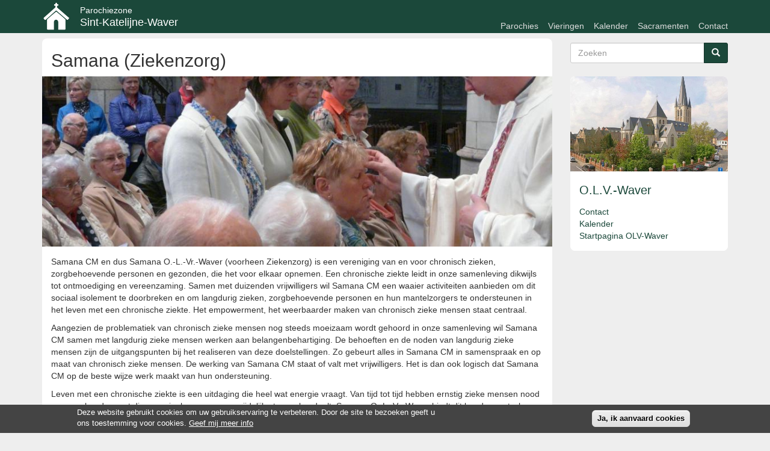

--- FILE ---
content_type: text/html; charset=utf-8
request_url: https://parochiesintkatelijnewaver.be/onze-lieve-vrouw-waver/samana-ziekenzorg
body_size: 8418
content:
<!DOCTYPE html>
<html lang="nl" dir="ltr" prefix="content: http://purl.org/rss/1.0/modules/content/ dc: http://purl.org/dc/terms/ foaf: http://xmlns.com/foaf/0.1/ og: http://ogp.me/ns# rdfs: http://www.w3.org/2000/01/rdf-schema# sioc: http://rdfs.org/sioc/ns# sioct: http://rdfs.org/sioc/types# skos: http://www.w3.org/2004/02/skos/core# xsd: http://www.w3.org/2001/XMLSchema#">
<head>
  <link rel="profile" href="http://www.w3.org/1999/xhtml/vocab" />
  <meta name="viewport" content="width=device-width, initial-scale=1.0">
  <meta http-equiv="Content-Type" content="text/html; charset=utf-8" />
<meta name="Generator" content="Drupal 7 (http://drupal.org)" />
<link rel="canonical" href="/onze-lieve-vrouw-waver/samana-ziekenzorg" />
<link rel="shortlink" href="/node/901" />
<link rel="shortcut icon" href="https://parochiesintkatelijnewaver.be/sites/default/files/favicon_0_0.ico" type="image/vnd.microsoft.icon" />
  <title>Samana (Ziekenzorg) | Sint-Katelijne-Waver</title>
  <link type="text/css" rel="stylesheet" href="https://parochiesintkatelijnewaver.be/sites/default/files/css/css_lQaZfjVpwP_oGNqdtWCSpJT1EMqXdMiU84ekLLxQnc4.css" media="all" />
<link type="text/css" rel="stylesheet" href="https://parochiesintkatelijnewaver.be/sites/default/files/css/css_vE-YJtRCjHyFDkcR4IipYiTBBvsYzl-_btrtncdQwTQ.css" media="all" />
<link type="text/css" rel="stylesheet" href="https://parochiesintkatelijnewaver.be/sites/default/files/css/css_KQEcO2TyyHHG5gNd6qpfQlpHBrILnYmhIz1HzFXXEZs.css" media="all" />
<link type="text/css" rel="stylesheet" href="https://parochiesintkatelijnewaver.be/sites/default/files/css/css_IF50wdMdjnLKEppaVmmvXinfMvkg9JOZ9nCBlXtV9Is.css" media="all" />
  <!-- HTML5 element support for IE6-8 -->
  <!--[if lt IE 9]>
    <script src="https://cdn.jsdelivr.net/html5shiv/3.7.3/html5shiv-printshiv.min.js"></script>
  <![endif]-->
  <script src="https://parochiesintkatelijnewaver.be/sites/default/files/js/js_X0SxtspRdzzDDjVDAVn0MloMvQ4Xgekb0Y6wenbBpdw.js"></script>
<script src="https://parochiesintkatelijnewaver.be/sites/default/files/js/js_e9C-Gx-hVjPApxxyLKwjmuIDb-d0ywB8JtD9JzJgCMk.js"></script>
<script src="https://parochiesintkatelijnewaver.be/sites/default/files/js/js_bZrma6REH41F4Q9eZihxRjRy08aEerJCkYoX2VLlG9s.js"></script>
<script src="https://parochiesintkatelijnewaver.be/sites/default/files/js/js_2lfZfa1wOLEvmWybgv6c3JaV_DfWSGMFAlf1F-v8Qgg.js"></script>
<script>var _paq = _paq || [];(function(){var u=(("https:" == document.location.protocol) ? "https://parochiesintkatelijnewaver.be/piwik/" : "http://parochiesintkatelijnewaver.be/piwik/");_paq.push(["setSiteId", "1"]);_paq.push(["setTrackerUrl", u+"matomo.php"]);_paq.push(["setDoNotTrack", 1]);_paq.push(["trackPageView"]);_paq.push(["setIgnoreClasses", ["no-tracking","colorbox"]]);_paq.push(["enableLinkTracking"]);var d=document,g=d.createElement("script"),s=d.getElementsByTagName("script")[0];g.type="text/javascript";g.defer=true;g.async=true;g.src=u+"matomo.js";s.parentNode.insertBefore(g,s);})();</script>
<script src="https://parochiesintkatelijnewaver.be/sites/default/files/js/js_7A8VEqS3bd_3HyUN3_Xg90iX0xAKCqESlFfA_oGY-Yo.js"></script>
<script src="https://parochiesintkatelijnewaver.be/sites/default/files/js/js_-g7m11Wd93FADETTpXvdxl0ZFCui0P51h9uDzF1k2mQ.js"></script>
<script src="https://parochiesintkatelijnewaver.be/sites/default/files/js/js_ZA7Xjo9kI_rU0SJp_8u4VbawHwll6JEb3kByQj-gXxk.js"></script>
<script>jQuery.extend(Drupal.settings, {"basePath":"\/","pathPrefix":"","setHasJsCookie":0,"ajaxPageState":{"theme":"skw2","theme_token":"TCy8mzE4GKLlAmYU5wDqtWEZCRqQvU3hyXZs2QZm1Ro","jquery_version":"2.1","jquery_version_token":"zWwKrSj3_xNJLYjbSmG6aqSzNBePTXUhANnWrx7bVnc","js":{"sites\/all\/modules\/views_infinite_scroll\/views-infinite-scroll.js":1,"0":1,"sites\/all\/modules\/eu_cookie_compliance\/js\/eu_cookie_compliance.min.js":1,"sites\/all\/themes\/bootstrap\/js\/bootstrap.js":1,"sites\/all\/modules\/jquery_update\/replace\/jquery\/2.2\/jquery.min.js":1,"misc\/jquery-extend-3.4.0.js":1,"misc\/jquery-html-prefilter-3.5.0-backport.js":1,"misc\/jquery.once.js":1,"misc\/drupal.js":1,"sites\/all\/libraries\/fitvids\/jquery.fitvids.js":1,"sites\/all\/modules\/jquery_update\/js\/jquery_browser.js":1,"sites\/all\/modules\/eu_cookie_compliance\/js\/jquery.cookie-1.4.1.min.js":1,"sites\/all\/modules\/jquery_update\/replace\/jquery.form\/4\/jquery.form.min.js":1,"misc\/form-single-submit.js":1,"misc\/ajax.js":1,"sites\/all\/modules\/jquery_update\/js\/jquery_update.js":1,"sites\/all\/modules\/entityreference\/js\/entityreference.js":1,"sites\/all\/modules\/fitvids\/fitvids.js":1,"public:\/\/languages\/nl_rpRurmw1thFpXuqNiHn0jyHruQb7YdZaCF2PqB-KdgY.js":1,"sites\/all\/modules\/views\/js\/base.js":1,"sites\/all\/themes\/bootstrap\/js\/misc\/_progress.js":1,"sites\/all\/modules\/views\/js\/ajax_view.js":1,"sites\/all\/modules\/matomo\/matomo.js":1,"1":1,"sites\/all\/modules\/extlink\/js\/extlink.js":1,"sites\/all\/modules\/antibot\/js\/antibot.js":1,"sites\/all\/themes\/skw2\/bootstrap\/assets\/javascripts\/bootstrap\/affix.js":1,"sites\/all\/themes\/skw2\/bootstrap\/assets\/javascripts\/bootstrap\/alert.js":1,"sites\/all\/themes\/skw2\/bootstrap\/assets\/javascripts\/bootstrap\/button.js":1,"sites\/all\/themes\/skw2\/bootstrap\/assets\/javascripts\/bootstrap\/carousel.js":1,"sites\/all\/themes\/skw2\/bootstrap\/assets\/javascripts\/bootstrap\/collapse.js":1,"sites\/all\/themes\/skw2\/bootstrap\/assets\/javascripts\/bootstrap\/dropdown.js":1,"sites\/all\/themes\/skw2\/bootstrap\/assets\/javascripts\/bootstrap\/modal.js":1,"sites\/all\/themes\/skw2\/bootstrap\/assets\/javascripts\/bootstrap\/tooltip.js":1,"sites\/all\/themes\/skw2\/bootstrap\/assets\/javascripts\/bootstrap\/popover.js":1,"sites\/all\/themes\/skw2\/bootstrap\/assets\/javascripts\/bootstrap\/scrollspy.js":1,"sites\/all\/themes\/skw2\/bootstrap\/assets\/javascripts\/bootstrap\/tab.js":1,"sites\/all\/themes\/skw2\/bootstrap\/assets\/javascripts\/bootstrap\/transition.js":1,"sites\/all\/themes\/skw2\/js\/collapsibleKalenderEntries.js":1,"sites\/all\/themes\/skw2\/js\/syncEndDateInPrivateCalendar.js":1,"sites\/all\/themes\/bootstrap\/js\/misc\/ajax.js":1,"sites\/all\/themes\/bootstrap\/js\/modules\/views\/js\/ajax_view.js":1},"css":{"modules\/system\/system.base.css":1,"sites\/all\/modules\/simplenews\/simplenews.css":1,"modules\/field\/theme\/field.css":1,"sites\/all\/modules\/fitvids\/fitvids.css":1,"modules\/node\/node.css":1,"sites\/all\/modules\/webform_confirm_email\/webform_confirm_email.css":1,"sites\/all\/modules\/extlink\/css\/extlink.css":1,"sites\/all\/modules\/views\/css\/views.css":1,"sites\/all\/modules\/media\/modules\/media_wysiwyg\/css\/media_wysiwyg.base.css":1,"sites\/all\/modules\/ctools\/css\/ctools.css":1,"sites\/all\/modules\/eu_cookie_compliance\/css\/eu_cookie_compliance.css":1,"public:\/\/ctools\/css\/f2681131e934a7771637b68e4b988bf3.css":1,"sites\/all\/themes\/skw2\/css\/style.css":1}},"views":{"ajax_path":"\/views\/ajax","ajaxViews":{"views_dom_id:8f98bc415f4ad5de359b4918292442a1":{"view_name":"promo","view_display_id":"block","view_args":"901","view_path":"node\/901","view_base_path":"prive-kalender","view_dom_id":"8f98bc415f4ad5de359b4918292442a1","pager_element":0},"views_dom_id:957c59b22d77c427343504e4798ed8d6":{"view_name":"promo","view_display_id":"block_4","view_args":"901","view_path":"node\/901","view_base_path":"prive-kalender","view_dom_id":"957c59b22d77c427343504e4798ed8d6","pager_element":0},"views_dom_id:3fc96d3200d13c55e5e67ba60cf0d519":{"view_name":"promo","view_display_id":"block_1","view_args":"901","view_path":"node\/901","view_base_path":"prive-kalender","view_dom_id":"3fc96d3200d13c55e5e67ba60cf0d519","pager_element":0},"views_dom_id:8978ad4375827bf3a0c74bc232dc2d9b":{"view_name":"promo","view_display_id":"block_2","view_args":"901","view_path":"node\/901","view_base_path":"prive-kalender","view_dom_id":"8978ad4375827bf3a0c74bc232dc2d9b","pager_element":0}}},"urlIsAjaxTrusted":{"\/views\/ajax":true,"\/onze-lieve-vrouw-waver\/samana-ziekenzorg":true},"better_exposed_filters":{"views":{"promo":{"displays":{"block":{"filters":[]},"block_4":{"filters":[]},"block_1":{"filters":[]},"block_2":{"filters":[]}}},"accordion":{"displays":{"block":{"filters":[]}}},"gallerij":{"displays":{"block":{"filters":[]}}},"blog":{"displays":{"block":{"filters":[]}}},"similar":{"displays":{"block":{"filters":[]}}}}},"views_infinite_scroll":{"img_path":"https:\/\/parochiesintkatelijnewaver.be\/sites\/all\/modules\/views_infinite_scroll\/images\/ajax-loader.gif","scroll_threshold":200},"fitvids":{"custom_domains":[],"selectors":["body"],"simplifymarkup":true},"eu_cookie_compliance":{"cookie_policy_version":"1.0.0","popup_enabled":1,"popup_agreed_enabled":0,"popup_hide_agreed":0,"popup_clicking_confirmation":1,"popup_scrolling_confirmation":0,"popup_html_info":"\u003Cdiv class=\u0022eu-cookie-compliance-banner eu-cookie-compliance-banner-info eu-cookie-compliance-banner--default\u0022\u003E\n  \u003Cdiv class=\u0022popup-content info\u0022\u003E\n        \u003Cdiv id=\u0022popup-text\u0022\u003E\n      \u003Cp\u003EDeze website gebruikt\u00a0cookies om uw gebruikservaring te verbeteren. Door de\u00a0site te bezoeken geeft u ons toestemming voor cookies.\u003C\/p\u003E\n              \u003Cbutton type=\u0022button\u0022 class=\u0022find-more-button eu-cookie-compliance-more-button\u0022\u003EGeef mij meer info\u003C\/button\u003E\n          \u003C\/div\u003E\n    \n    \u003Cdiv id=\u0022popup-buttons\u0022 class=\u0022\u0022\u003E\n            \u003Cbutton type=\u0022button\u0022 class=\u0022agree-button eu-cookie-compliance-default-button\u0022\u003EJa, ik aanvaard cookies\u003C\/button\u003E\n          \u003C\/div\u003E\n  \u003C\/div\u003E\n\u003C\/div\u003E","use_mobile_message":false,"mobile_popup_html_info":"\u003Cdiv class=\u0022eu-cookie-compliance-banner eu-cookie-compliance-banner-info eu-cookie-compliance-banner--default\u0022\u003E\n  \u003Cdiv class=\u0022popup-content info\u0022\u003E\n        \u003Cdiv id=\u0022popup-text\u0022\u003E\n      \u003Ch2\u003EWe use cookies on this site to enhance your user experience\u003C\/h2\u003E\n\u003Cp\u003EBy tapping the Accept button, you agree to us doing so.\u003C\/p\u003E\n              \u003Cbutton type=\u0022button\u0022 class=\u0022find-more-button eu-cookie-compliance-more-button\u0022\u003EGeef mij meer info\u003C\/button\u003E\n          \u003C\/div\u003E\n    \n    \u003Cdiv id=\u0022popup-buttons\u0022 class=\u0022\u0022\u003E\n            \u003Cbutton type=\u0022button\u0022 class=\u0022agree-button eu-cookie-compliance-default-button\u0022\u003EJa, ik aanvaard cookies\u003C\/button\u003E\n          \u003C\/div\u003E\n  \u003C\/div\u003E\n\u003C\/div\u003E\n","mobile_breakpoint":768,"popup_html_agreed":"\u003Cdiv\u003E\n  \u003Cdiv class=\u0022popup-content agreed\u0022\u003E\n    \u003Cdiv id=\u0022popup-text\u0022\u003E\n      \u003Ch4\u003EDank u om\u00a0cookies te aanvaarden\u003C\/h4\u003E\n\u003Cp\u003EU kan deze boodschap verbergen or meer informatie opvragen over cookies.\u003C\/p\u003E\n    \u003C\/div\u003E\n    \u003Cdiv id=\u0022popup-buttons\u0022\u003E\n      \u003Cbutton type=\u0022button\u0022 class=\u0022hide-popup-button eu-cookie-compliance-hide-button\u0022\u003EVerbergen\u003C\/button\u003E\n              \u003Cbutton type=\u0022button\u0022 class=\u0022find-more-button eu-cookie-compliance-more-button-thank-you\u0022 \u003EMeer info\u003C\/button\u003E\n          \u003C\/div\u003E\n  \u003C\/div\u003E\n\u003C\/div\u003E","popup_use_bare_css":false,"popup_height":"auto","popup_width":"100%","popup_delay":1000,"popup_link":"\/privacy","popup_link_new_window":1,"popup_position":null,"fixed_top_position":false,"popup_language":"nl","store_consent":false,"better_support_for_screen_readers":0,"reload_page":0,"domain":"","domain_all_sites":null,"popup_eu_only_js":0,"cookie_lifetime":"365","cookie_session":false,"disagree_do_not_show_popup":0,"method":"default","allowed_cookies":"","withdraw_markup":"\u003Cbutton type=\u0022button\u0022 class=\u0022eu-cookie-withdraw-tab\u0022\u003EPrivacy settings\u003C\/button\u003E\n\u003Cdiv class=\u0022eu-cookie-withdraw-banner\u0022\u003E\n  \u003Cdiv class=\u0022popup-content info\u0022\u003E\n    \u003Cdiv id=\u0022popup-text\u0022\u003E\n      \u003Ch2\u003EWe use cookies on this site to enhance your user experience\u003C\/h2\u003E\n\u003Cp\u003EYou have given your consent for us to set cookies.\u003C\/p\u003E\n    \u003C\/div\u003E\n    \u003Cdiv id=\u0022popup-buttons\u0022\u003E\n      \u003Cbutton type=\u0022button\u0022 class=\u0022eu-cookie-withdraw-button\u0022\u003EWithdraw consent\u003C\/button\u003E\n    \u003C\/div\u003E\n  \u003C\/div\u003E\n\u003C\/div\u003E\n","withdraw_enabled":false,"withdraw_button_on_info_popup":false,"cookie_categories":[],"cookie_categories_details":[],"enable_save_preferences_button":true,"cookie_name":"","cookie_value_disagreed":"0","cookie_value_agreed_show_thank_you":"1","cookie_value_agreed":"2","containing_element":"body","automatic_cookies_removal":true,"close_button_action":"close_banner"},"matomo":{"trackMailto":1},"extlink":{"extTarget":"_blank","extClass":"ext","extLabel":"(externe link)","extImgClass":0,"extIconPlacement":0,"extSubdomains":1,"extExclude":"","extInclude":"","extCssExclude":".btn,.btn-primary","extCssExplicit":"","extAlert":0,"extAlertText":"This link will take you to an external web site.","mailtoClass":"mailto","mailtoLabel":"(link stuurt een e-mail)","extUseFontAwesome":0},"antibot":{"forms":{"search-block-form":{"action":"\/onze-lieve-vrouw-waver\/samana-ziekenzorg","key":"de1b38867585e2a650bea21aefd93302"}}},"bootstrap":{"anchorsFix":"0","anchorsSmoothScrolling":"0","formHasError":1,"popoverEnabled":1,"popoverOptions":{"animation":1,"html":0,"placement":"right","selector":"","trigger":"click","triggerAutoclose":1,"title":"","content":"","delay":0,"container":"body"},"tooltipEnabled":1,"tooltipOptions":{"animation":1,"html":0,"placement":"auto left","selector":"","trigger":"hover focus","delay":0,"container":"body"}}});</script>
</head>
<body class="navbar-is-fixed-top html not-front not-logged-in one-sidebar sidebar-second page-node page-node- page-node-901 node-type-article">
  <div id="skip-link">
    <a href="#main-content" class="element-invisible element-focusable">Overslaan en naar de inhoud gaan</a>
  </div>
    <header id="navbar" role="banner" class="navbar navbar-fixed-top navbar-default">
  <div class="container">
    <div class="navbar-header">
              <a class="logo navbar-btn pull-left" href="/" title="Home">
          <img src="https://parochiesintkatelijnewaver.be/sites/default/files/logo_1.png" alt="Home" />
        </a>
      
              <p class="lead">Parochiezone</p>
      
              <a class="name navbar-brand" href="/" title="Home">Sint-Katelijne-Waver</a>
      
              <button type="button" class="navbar-toggle" data-toggle="collapse" data-target="#navbar-collapse">
          <span class="sr-only">Toggle navigation</span>
          <span class="icon-bar"></span>
          <span class="icon-bar"></span>
          <span class="icon-bar"></span>
        </button>
          </div>

          <div class="navbar-collapse collapse" id="navbar-collapse">
        <nav role="navigation">
                      <ul class="menu nav navbar-nav"><li class="first leaf"><a href="/parochie-zone-sint-katelijne-waver">Parochies</a></li>
<li class="leaf"><a href="/eucharistievieringen">Vieringen</a></li>
<li class="leaf"><a href="/kalender-parochiezone">Kalender</a></li>
<li class="leaf"><a href="/sacramenten">Sacramenten</a></li>
<li class="last leaf"><a href="/contact-parochiezone">Contact</a></li>
</ul>                                      </nav>
      </div>
      </div>
</header>

<div class="main-container container">

  <header role="banner" id="page-header">

      </header> <!-- /#page-header -->

  <div class="row">

    
    <section class="col-sm-9">
                  <a id="main-content"></a>
                                                                <div class="region region-content">
    <section id="block-system-main" class="block block-system clearfix">

      
  <div  about="/onze-lieve-vrouw-waver/samana-ziekenzorg" typeof="sioc:Item foaf:Document" class="ds-1col node node-article view-mode-full clearfix">

  
  <div class="field field-name-title field-type-ds field-label-hidden"><div class="field-items"><div class="field-item even" property="dc:title"><h1>Samana (Ziekenzorg)</h1></div></div></div><div class="field field-name-field-image field-type-image field-label-hidden"><div class="field-items"><div class="field-item even" rel="og:image rdfs:seeAlso" resource="https://parochiesintkatelijnewaver.be/sites/default/files/styles/banner/public/field/image/ziekenzorg-2.jpg?itok=UPvl6hwl"><img typeof="foaf:Image" class="img-responsive" src="https://parochiesintkatelijnewaver.be/sites/default/files/styles/banner/public/field/image/ziekenzorg-2.jpg?itok=UPvl6hwl" width="900" height="300" alt="" /></div></div></div><div class="field field-name-body field-type-text-with-summary field-label-hidden"><div class="field-items"><div class="field-item even" property="content:encoded"><p>Samana CM en dus Samana O.-L.-Vr.-Waver (voorheen Ziekenzorg) is een vereniging van en voor chronisch zieken, zorgbehoevende personen en gezonden, die het voor elkaar opnemen. Een chronische ziekte leidt in onze samenleving dikwijls tot ontmoediging en vereenzaming. Samen met duizenden vrijwilligers wil Samana CM een waaier activiteiten aanbieden om dit sociaal isolement te doorbreken en om langdurig zieken, zorgbehoevende personen en hun mantelzorgers te ondersteunen in het leven met een chronische ziekte. Het empowerment, het weerbaarder maken van chronisch zieke mensen staat centraal.</p>
<p>Aangezien de problematiek van chronisch zieke mensen nog steeds moeizaam wordt gehoord in onze samenleving wil Samana CM samen met langdurig zieke mensen werken aan belangenbehartiging. De behoeften en de noden van langdurig zieke mensen zijn de uitgangspunten bij het realiseren van deze doelstellingen. Zo gebeurt alles in Samana CM in samenspraak en op maat van chronisch zieke mensen. De werking van Samana CM staat of valt met vrijwilligers. Het is dan ook logisch dat Samana CM op de beste wijze werk maakt van hun ondersteuning.</p>
<p>Leven met een chronische ziekte is een uitdaging die heel wat energie vraagt. Van tijd tot tijd hebben ernstig zieke mensen nood aan een bondgenoot die energie, hoop en onvermijdelijke tegenslag deelt. Samana O.-L.-Vr.-Waver biedt dit bondgenootschap aan door middel van een gevarieerde werking waar mensen met een chronische ziekte en gezonde vrijwilligers het voor elkaar opnemen.</p>
</div></div></div></div>


</section>
<section id="block-views-gallerij-block" class="block block-views clearfix">

      
  <div class="view view-gallerij view-id-gallerij view-display-id-block view-dom-id-1d77a85b085ec947fd836e824da21fab">
        
  
  
      <div class="view-content">
        <div class="views-row views-row-1 views-row-odd views-row-first views-row-last">
      
  <div>        <div class="galerij row"></div>  </div>  </div>
    </div>
  
  
  
  
  
  
</div>
</section>
<section id="block-views-similar-block" class="block block-views clearfix">

        <h2 class="block-title">Vergelijkbare artikels</h2>
    
  <div class="view view-similar view-id-similar view-display-id-block view-dom-id-17c98c58ce77468abd505031afaeb1df">
        
  
  
      <div class="view-content">
        <div class="views-row views-row-1 views-row-odd views-row-first">
      
  <div class="views-field views-field-title">        <span class="field-content"><a href="/ziekenzorg/kalender-samana-o-l-v-waver">Kalender - Samana O.-L.-V.-Waver</a></span>  </div>  </div>
  <div class="views-row views-row-2 views-row-even">
      
  <div class="views-field views-field-title">        <span class="field-content"><a href="/ziekenzorg/contact-ziekenzorg">Contact - Ziekenzorg</a></span>  </div>  </div>
  <div class="views-row views-row-3 views-row-odd">
      
  <div class="views-field views-field-title">        <span class="field-content"><a href="/eerste-communie-jezus-komt-bij-jou-vandaag">Eerste communie: Jezus komt bij jou vandaag!</a></span>  </div>  </div>
  <div class="views-row views-row-4 views-row-even">
      
  <div class="views-field views-field-title">        <span class="field-content"><a href="/terugblik-vormsel">Terugblik Vormsel</a></span>  </div>  </div>
  <div class="views-row views-row-5 views-row-odd">
      
  <div class="views-field views-field-title">        <span class="field-content"><a href="/missiecongres-2024">Missiecongres 2024</a></span>  </div>  </div>
  <div class="views-row views-row-6 views-row-even">
      
  <div class="views-field views-field-title">        <span class="field-content"><a href="/onze-lieve-vrouw-waver/vijftiende-wapajekamp-zutendaal">Vijftiende Wapajekamp in Zutendaal</a></span>  </div>  </div>
  <div class="views-row views-row-7 views-row-odd">
      
  <div class="views-field views-field-title">        <span class="field-content"><a href="/onze-lieve-vrouw-waver/unieke-reis-door-het-katholieke-geloof">Unieke reis door het katholieke geloof</a></span>  </div>  </div>
  <div class="views-row views-row-8 views-row-even">
      
  <div class="views-field views-field-title">        <span class="field-content"><a href="/onze-lieve-vrouw-waver/lichtmis-kinderzegen">Lichtmis - Kinderzegen</a></span>  </div>  </div>
  <div class="views-row views-row-9 views-row-odd">
      
  <div class="views-field views-field-title">        <span class="field-content"><a href="/onze-lieve-vrouw-waver/wavers-marialied">Wavers Marialied</a></span>  </div>  </div>
  <div class="views-row views-row-10 views-row-even">
      
  <div class="views-field views-field-title">        <span class="field-content"><a href="/onze-lieve-vrouw-waver/nieuwe-kerk">Nieuwe kerk</a></span>  </div>  </div>
  <div class="views-row views-row-11 views-row-odd">
      
  <div class="views-field views-field-title">        <span class="field-content"><a href="/onze-lieve-vrouw-waver/beroerde-tijden">Beroerde tijden</a></span>  </div>  </div>
  <div class="views-row views-row-12 views-row-even">
      
  <div class="views-field views-field-title">        <span class="field-content"><a href="/onze-lieve-vrouw-waver/voorgeschiedenis">Voorgeschiedenis</a></span>  </div>  </div>
  <div class="views-row views-row-13 views-row-odd">
      
  <div class="views-field views-field-title">        <span class="field-content"><a href="/onze-lieve-vrouw-waver/750-jaar-kerkgeschiedenis">750 jaar kerkgeschiedenis</a></span>  </div>  </div>
  <div class="views-row views-row-14 views-row-even">
      
  <div class="views-field views-field-title">        <span class="field-content"><a href="/onze-lieve-vrouw-waver/terugblik">Terugblik</a></span>  </div>  </div>
  <div class="views-row views-row-15 views-row-odd">
      
  <div class="views-field views-field-title">        <span class="field-content"><a href="/onze-lieve-vrouw-waver/franse-revolutie">Franse revolutie</a></span>  </div>  </div>
  <div class="views-row views-row-16 views-row-even">
      
  <div class="views-field views-field-title">        <span class="field-content"><a href="/onze-lieve-vrouw-waver/wapaje">Wapaje</a></span>  </div>  </div>
  <div class="views-row views-row-17 views-row-odd">
      
  <div class="views-field views-field-title">        <span class="field-content"><a href="/sacramenten/ziekenzalving">Ziekenzalving</a></span>  </div>  </div>
  <div class="views-row views-row-18 views-row-even">
      
  <div class="views-field views-field-title">        <span class="field-content"><a href="/onze-lieve-vrouw-waver/keizer-jozef-ii">Keizer Jozef II</a></span>  </div>  </div>
  <div class="views-row views-row-19 views-row-odd views-row-last">
      
  <div class="views-field views-field-title">        <span class="field-content"><a href="/onze-lieve-vrouw-waver/maria-ter-ere">Maria ter ere</a></span>  </div>  </div>
    </div>
  
  
  
  
  
  
</div>
</section>
  </div>
    </section>

          <aside class="col-sm-3" role="complementary">
          <div class="region region-sidebar-second">
    <noscript>
  <style>form.antibot { display: none !important; }</style>
  <div class="antibot-no-js antibot-message antibot-message-warning messages warning">
    You must have JavaScript enabled to use this form.  </div>
</noscript>
<section id="block-search-form" class="block block-search clearfix">

      
  <form class="form-search content-search antibot" action="/antibot" method="post" id="search-block-form" accept-charset="UTF-8"><div><div>
      <h2 class="element-invisible">Zoekveld</h2>
    <div class="input-group"><input title="Geef de woorden op waarnaar u wilt zoeken." placeholder="Zoeken" class="form-control form-text" type="text" id="edit-search-block-form--2" name="search_block_form" value="" size="15" maxlength="128" /><span class="input-group-btn"><button type="submit" class="btn btn-primary"><span class="icon glyphicon glyphicon-search" aria-hidden="true"></span>
</button></span></div><div class="form-actions form-wrapper form-group" id="edit-actions"><button class="element-invisible btn btn-primary form-submit" type="submit" id="edit-submit" name="op" value="Zoeken">Zoeken</button>
</div><input type="hidden" name="form_build_id" value="form-vBrfg6SAZT7k10aQypLagf9i-ROkCkTSP1A2UdHS6go" />
<input type="hidden" name="form_id" value="search_block_form" />
<input type="hidden" name="antibot_key" value="" />
</div>
</div></form>
</section>
<section id="block-ds-extras-parents" class="block block-ds-extras clearfix">

      
  <div class="field field-name-field-main-parent field-type-entityreference field-label-hidden"><div class="field-items"><div class="field-item even"><div  about="/onze-lieve-vrouw-waver/parochie" typeof="sioc:Item foaf:Document" class="ds-1col node node-article view-mode-mini clearfix">

  
  <div class="field field-name-field-image field-type-image field-label-hidden"><div class="field-items"><div class="field-item even" rel="og:image rdfs:seeAlso" resource="https://parochiesintkatelijnewaver.be/sites/default/files/styles/tile__500x300_/public/field/image/kerk-olv-waver-achter.jpg?itok=ByKAGck7"><a href="/onze-lieve-vrouw-waver/parochie"><img typeof="foaf:Image" class="img-responsive" src="https://parochiesintkatelijnewaver.be/sites/default/files/styles/tile__500x300_/public/field/image/kerk-olv-waver-achter.jpg?itok=ByKAGck7" width="500" height="300" alt="" /></a></div></div></div><h3><a href="https://parochiesintkatelijnewaver.be/onze-lieve-vrouw-waver/parochie">O.L.V.-Waver</a></h3><div class="field field-name-body field-type-text-with-summary field-label-hidden"><div class="field-items"><div class="field-item even" property="content:encoded"><p><a href="/node/892">Contact</a><br>
<a href="/node/885">Kalender</a><br>
<a href="/node/878"> Startpagina OLV-Waver</a></p></div></div></div></div>

</div></div></div>
</section>
  </div>
      </aside>  <!-- /#sidebar-second -->
    
  </div>
</div>

  <footer class="footer container">
      <div class="region region-footer">
    <section id="block-block-3" class="block block-block clearfix">

      
  <p>Copyright 2025 - <a href="/privacy">Privacy verklaring</a></p>

</section>
  </div>
  </footer>
  <script src="https://parochiesintkatelijnewaver.be/sites/default/files/js/js_eeWNS3OLrTqBCG0mg_lgNmwdhJYlGRJ6C54yxLxmnWM.js"></script>
<script>window.eu_cookie_compliance_cookie_name = "";</script>
<script src="https://parochiesintkatelijnewaver.be/sites/default/files/js/js_9Rus79ChiI2hXGY4ky82J2TDHJZsnYE02SAHZrAw2QQ.js"></script>
<script src="https://parochiesintkatelijnewaver.be/sites/default/files/js/js_MRdvkC2u4oGsp5wVxBG1pGV5NrCPW3mssHxIn6G9tGE.js"></script>
</body>
</html>
